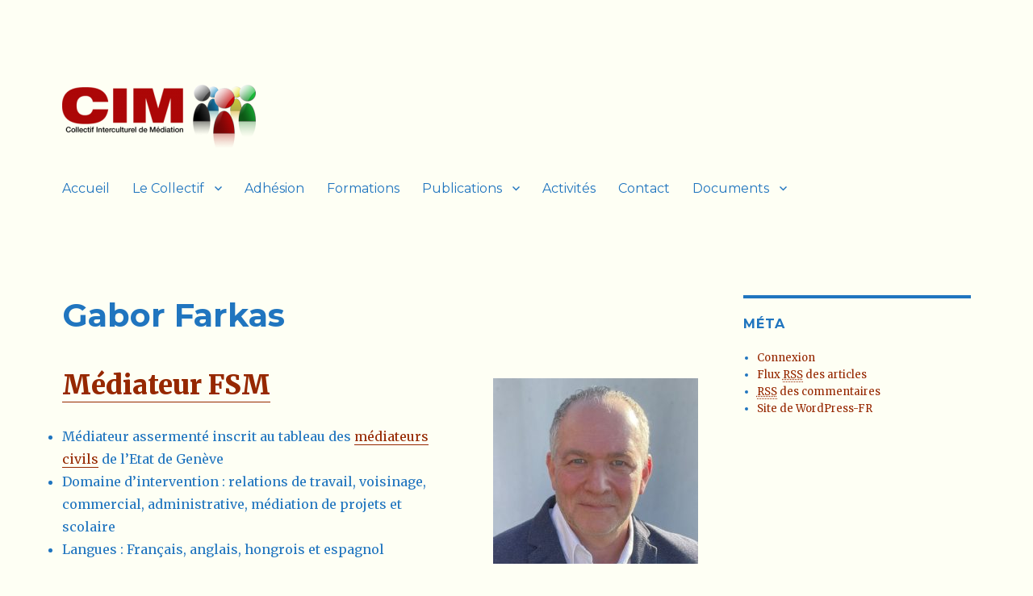

--- FILE ---
content_type: text/html; charset=UTF-8
request_url: http://cim-ge.ch/gabor-farkas/
body_size: 6505
content:
<!DOCTYPE html>
<html lang="fr-FR" class="no-js">
<head>
	<meta charset="UTF-8">
	<meta name="viewport" content="width=device-width, initial-scale=1">
	<link rel="profile" href="http://gmpg.org/xfn/11">
		<script>(function(html){html.className = html.className.replace(/\bno-js\b/,'js')})(document.documentElement);</script>
<title>Gabor Farkas &#8211; cim-ge.ch</title>
<link rel='dns-prefetch' href='//fonts.googleapis.com' />
<link rel='dns-prefetch' href='//s.w.org' />
<link rel="alternate" type="application/rss+xml" title="cim-ge.ch &raquo; Flux" href="http://cim-ge.ch/feed/" />
<link rel="alternate" type="application/rss+xml" title="cim-ge.ch &raquo; Flux des commentaires" href="http://cim-ge.ch/comments/feed/" />
		<script type="text/javascript">
			window._wpemojiSettings = {"baseUrl":"https:\/\/s.w.org\/images\/core\/emoji\/11\/72x72\/","ext":".png","svgUrl":"https:\/\/s.w.org\/images\/core\/emoji\/11\/svg\/","svgExt":".svg","source":{"concatemoji":"http:\/\/cim-ge.ch\/wp-includes\/js\/wp-emoji-release.min.js?ver=4.9.28"}};
			!function(e,a,t){var n,r,o,i=a.createElement("canvas"),p=i.getContext&&i.getContext("2d");function s(e,t){var a=String.fromCharCode;p.clearRect(0,0,i.width,i.height),p.fillText(a.apply(this,e),0,0);e=i.toDataURL();return p.clearRect(0,0,i.width,i.height),p.fillText(a.apply(this,t),0,0),e===i.toDataURL()}function c(e){var t=a.createElement("script");t.src=e,t.defer=t.type="text/javascript",a.getElementsByTagName("head")[0].appendChild(t)}for(o=Array("flag","emoji"),t.supports={everything:!0,everythingExceptFlag:!0},r=0;r<o.length;r++)t.supports[o[r]]=function(e){if(!p||!p.fillText)return!1;switch(p.textBaseline="top",p.font="600 32px Arial",e){case"flag":return s([55356,56826,55356,56819],[55356,56826,8203,55356,56819])?!1:!s([55356,57332,56128,56423,56128,56418,56128,56421,56128,56430,56128,56423,56128,56447],[55356,57332,8203,56128,56423,8203,56128,56418,8203,56128,56421,8203,56128,56430,8203,56128,56423,8203,56128,56447]);case"emoji":return!s([55358,56760,9792,65039],[55358,56760,8203,9792,65039])}return!1}(o[r]),t.supports.everything=t.supports.everything&&t.supports[o[r]],"flag"!==o[r]&&(t.supports.everythingExceptFlag=t.supports.everythingExceptFlag&&t.supports[o[r]]);t.supports.everythingExceptFlag=t.supports.everythingExceptFlag&&!t.supports.flag,t.DOMReady=!1,t.readyCallback=function(){t.DOMReady=!0},t.supports.everything||(n=function(){t.readyCallback()},a.addEventListener?(a.addEventListener("DOMContentLoaded",n,!1),e.addEventListener("load",n,!1)):(e.attachEvent("onload",n),a.attachEvent("onreadystatechange",function(){"complete"===a.readyState&&t.readyCallback()})),(n=t.source||{}).concatemoji?c(n.concatemoji):n.wpemoji&&n.twemoji&&(c(n.twemoji),c(n.wpemoji)))}(window,document,window._wpemojiSettings);
		</script>
		<style type="text/css">
img.wp-smiley,
img.emoji {
	display: inline !important;
	border: none !important;
	box-shadow: none !important;
	height: 1em !important;
	width: 1em !important;
	margin: 0 .07em !important;
	vertical-align: -0.1em !important;
	background: none !important;
	padding: 0 !important;
}
</style>
<link rel='stylesheet' id='twentysixteen-fonts-css'  href='https://fonts.googleapis.com/css?family=Merriweather%3A400%2C700%2C900%2C400italic%2C700italic%2C900italic%7CMontserrat%3A400%2C700%7CInconsolata%3A400&#038;subset=latin%2Clatin-ext' type='text/css' media='all' />
<link rel='stylesheet' id='genericons-css'  href='http://cim-ge.ch/wp-content/themes/twentysixteen/genericons/genericons.css?ver=3.4.1' type='text/css' media='all' />
<link rel='stylesheet' id='twentysixteen-style-css'  href='http://cim-ge.ch/wp-content/themes/twentysixteen/style.css?ver=4.9.28' type='text/css' media='all' />
<style id='twentysixteen-style-inline-css' type='text/css'>

		/* Custom Page Background Color */
		.site {
			background-color: #fefff4;
		}

		mark,
		ins,
		button,
		button[disabled]:hover,
		button[disabled]:focus,
		input[type="button"],
		input[type="button"][disabled]:hover,
		input[type="button"][disabled]:focus,
		input[type="reset"],
		input[type="reset"][disabled]:hover,
		input[type="reset"][disabled]:focus,
		input[type="submit"],
		input[type="submit"][disabled]:hover,
		input[type="submit"][disabled]:focus,
		.menu-toggle.toggled-on,
		.menu-toggle.toggled-on:hover,
		.menu-toggle.toggled-on:focus,
		.pagination .prev,
		.pagination .next,
		.pagination .prev:hover,
		.pagination .prev:focus,
		.pagination .next:hover,
		.pagination .next:focus,
		.pagination .nav-links:before,
		.pagination .nav-links:after,
		.widget_calendar tbody a,
		.widget_calendar tbody a:hover,
		.widget_calendar tbody a:focus,
		.page-links a,
		.page-links a:hover,
		.page-links a:focus {
			color: #fefff4;
		}

		@media screen and (min-width: 56.875em) {
			.main-navigation ul ul li {
				background-color: #fefff4;
			}

			.main-navigation ul ul:after {
				border-top-color: #fefff4;
				border-bottom-color: #fefff4;
			}
		}
	

		/* Custom Link Color */
		.menu-toggle:hover,
		.menu-toggle:focus,
		a,
		.main-navigation a:hover,
		.main-navigation a:focus,
		.dropdown-toggle:hover,
		.dropdown-toggle:focus,
		.social-navigation a:hover:before,
		.social-navigation a:focus:before,
		.post-navigation a:hover .post-title,
		.post-navigation a:focus .post-title,
		.tagcloud a:hover,
		.tagcloud a:focus,
		.site-branding .site-title a:hover,
		.site-branding .site-title a:focus,
		.entry-title a:hover,
		.entry-title a:focus,
		.entry-footer a:hover,
		.entry-footer a:focus,
		.comment-metadata a:hover,
		.comment-metadata a:focus,
		.pingback .comment-edit-link:hover,
		.pingback .comment-edit-link:focus,
		.comment-reply-link,
		.comment-reply-link:hover,
		.comment-reply-link:focus,
		.required,
		.site-info a:hover,
		.site-info a:focus {
			color: #962800;
		}

		mark,
		ins,
		button:hover,
		button:focus,
		input[type="button"]:hover,
		input[type="button"]:focus,
		input[type="reset"]:hover,
		input[type="reset"]:focus,
		input[type="submit"]:hover,
		input[type="submit"]:focus,
		.pagination .prev:hover,
		.pagination .prev:focus,
		.pagination .next:hover,
		.pagination .next:focus,
		.widget_calendar tbody a,
		.page-links a:hover,
		.page-links a:focus {
			background-color: #962800;
		}

		input[type="date"]:focus,
		input[type="time"]:focus,
		input[type="datetime-local"]:focus,
		input[type="week"]:focus,
		input[type="month"]:focus,
		input[type="text"]:focus,
		input[type="email"]:focus,
		input[type="url"]:focus,
		input[type="password"]:focus,
		input[type="search"]:focus,
		input[type="tel"]:focus,
		input[type="number"]:focus,
		textarea:focus,
		.tagcloud a:hover,
		.tagcloud a:focus,
		.menu-toggle:hover,
		.menu-toggle:focus {
			border-color: #962800;
		}

		@media screen and (min-width: 56.875em) {
			.main-navigation li:hover > a,
			.main-navigation li.focus > a {
				color: #962800;
			}
		}
	

		/* Custom Main Text Color */
		body,
		blockquote cite,
		blockquote small,
		.main-navigation a,
		.menu-toggle,
		.dropdown-toggle,
		.social-navigation a,
		.post-navigation a,
		.pagination a:hover,
		.pagination a:focus,
		.widget-title a,
		.site-branding .site-title a,
		.entry-title a,
		.page-links > .page-links-title,
		.comment-author,
		.comment-reply-title small a:hover,
		.comment-reply-title small a:focus {
			color: #2075bf
		}

		blockquote,
		.menu-toggle.toggled-on,
		.menu-toggle.toggled-on:hover,
		.menu-toggle.toggled-on:focus,
		.post-navigation,
		.post-navigation div + div,
		.pagination,
		.widget,
		.page-header,
		.page-links a,
		.comments-title,
		.comment-reply-title {
			border-color: #2075bf;
		}

		button,
		button[disabled]:hover,
		button[disabled]:focus,
		input[type="button"],
		input[type="button"][disabled]:hover,
		input[type="button"][disabled]:focus,
		input[type="reset"],
		input[type="reset"][disabled]:hover,
		input[type="reset"][disabled]:focus,
		input[type="submit"],
		input[type="submit"][disabled]:hover,
		input[type="submit"][disabled]:focus,
		.menu-toggle.toggled-on,
		.menu-toggle.toggled-on:hover,
		.menu-toggle.toggled-on:focus,
		.pagination:before,
		.pagination:after,
		.pagination .prev,
		.pagination .next,
		.page-links a {
			background-color: #2075bf;
		}

		/* Border Color */
		fieldset,
		pre,
		abbr,
		acronym,
		table,
		th,
		td,
		input[type="date"],
		input[type="time"],
		input[type="datetime-local"],
		input[type="week"],
		input[type="month"],
		input[type="text"],
		input[type="email"],
		input[type="url"],
		input[type="password"],
		input[type="search"],
		input[type="tel"],
		input[type="number"],
		textarea,
		.main-navigation li,
		.main-navigation .primary-menu,
		.menu-toggle,
		.dropdown-toggle:after,
		.social-navigation a,
		.image-navigation,
		.comment-navigation,
		.tagcloud a,
		.entry-content,
		.entry-summary,
		.page-links a,
		.page-links > span,
		.comment-list article,
		.comment-list .pingback,
		.comment-list .trackback,
		.comment-reply-link,
		.no-comments,
		.widecolumn .mu_register .mu_alert {
			border-color: #2075bf; /* Fallback for IE7 and IE8 */
			border-color: rgba( 32, 117, 191, 0.2);
		}

		hr,
		code {
			background-color: #2075bf; /* Fallback for IE7 and IE8 */
			background-color: rgba( 32, 117, 191, 0.2);
		}

		@media screen and (min-width: 56.875em) {
			.main-navigation ul ul,
			.main-navigation ul ul li {
				border-color: rgba( 32, 117, 191, 0.2);
			}

			.main-navigation ul ul:before {
				border-top-color: rgba( 32, 117, 191, 0.2);
				border-bottom-color: rgba( 32, 117, 191, 0.2);
			}
		}
	
</style>
<!--[if lt IE 10]>
<link rel='stylesheet' id='twentysixteen-ie-css'  href='http://cim-ge.ch/wp-content/themes/twentysixteen/css/ie.css?ver=20160816' type='text/css' media='all' />
<![endif]-->
<!--[if lt IE 9]>
<link rel='stylesheet' id='twentysixteen-ie8-css'  href='http://cim-ge.ch/wp-content/themes/twentysixteen/css/ie8.css?ver=20160816' type='text/css' media='all' />
<![endif]-->
<!--[if lt IE 8]>
<link rel='stylesheet' id='twentysixteen-ie7-css'  href='http://cim-ge.ch/wp-content/themes/twentysixteen/css/ie7.css?ver=20160816' type='text/css' media='all' />
<![endif]-->
<!--[if lt IE 9]>
<script type='text/javascript' src='http://cim-ge.ch/wp-content/themes/twentysixteen/js/html5.js?ver=3.7.3'></script>
<![endif]-->
<script type='text/javascript' src='http://cim-ge.ch/wp-includes/js/jquery/jquery.js?ver=1.12.4'></script>
<script type='text/javascript' src='http://cim-ge.ch/wp-includes/js/jquery/jquery-migrate.min.js?ver=1.4.1'></script>
<link rel='https://api.w.org/' href='http://cim-ge.ch/wp-json/' />
<link rel="EditURI" type="application/rsd+xml" title="RSD" href="http://cim-ge.ch/xmlrpc.php?rsd" />
<link rel="wlwmanifest" type="application/wlwmanifest+xml" href="http://cim-ge.ch/wp-includes/wlwmanifest.xml" /> 
<meta name="generator" content="WordPress 4.9.28" />
<link rel="canonical" href="http://cim-ge.ch/gabor-farkas/" />
<link rel='shortlink' href='http://cim-ge.ch/?p=1697' />
<link rel="alternate" type="application/json+oembed" href="http://cim-ge.ch/wp-json/oembed/1.0/embed?url=http%3A%2F%2Fcim-ge.ch%2Fgabor-farkas%2F" />
<link rel="alternate" type="text/xml+oembed" href="http://cim-ge.ch/wp-json/oembed/1.0/embed?url=http%3A%2F%2Fcim-ge.ch%2Fgabor-farkas%2F&#038;format=xml" />
<script type="text/javascript" src="http://cim-ge.ch/wp-content/plugins/si-captcha-for-wordpress/captcha/si_captcha.js?ver=1768877924"></script>
<!-- begin SI CAPTCHA Anti-Spam - login/register form style -->
<style type="text/css">
.si_captcha_small { width:175px; height:45px; padding-top:10px; padding-bottom:10px; }
.si_captcha_large { width:250px; height:60px; padding-top:10px; padding-bottom:10px; }
img#si_image_com { border-style:none; margin:0; padding-right:5px; float:left; }
img#si_image_reg { border-style:none; margin:0; padding-right:5px; float:left; }
img#si_image_log { border-style:none; margin:0; padding-right:5px; float:left; }
img#si_image_side_login { border-style:none; margin:0; padding-right:5px; float:left; }
img#si_image_checkout { border-style:none; margin:0; padding-right:5px; float:left; }
img#si_image_jetpack { border-style:none; margin:0; padding-right:5px; float:left; }
img#si_image_bbpress_topic { border-style:none; margin:0; padding-right:5px; float:left; }
.si_captcha_refresh { border-style:none; margin:0; vertical-align:bottom; }
div#si_captcha_input { display:block; padding-top:15px; padding-bottom:5px; }
label#si_captcha_code_label { margin:0; }
input#si_captcha_code_input { width:65px; }
p#si_captcha_code_p { clear: left; padding-top:10px; }
.si-captcha-jetpack-error { color:#DC3232; }
</style>
<!-- end SI CAPTCHA Anti-Spam - login/register form style -->
		<style type="text/css" id="twentysixteen-header-css">
		.site-branding {
			margin: 0 auto 0 0;
		}

		.site-branding .site-title,
		.site-description {
			clip: rect(1px, 1px, 1px, 1px);
			position: absolute;
		}
		</style>
		<style type="text/css" id="custom-background-css">
body.custom-background { background-color: #fefff4; }
</style>
</head>

<body class="page-template-default page page-id-1697 custom-background wp-custom-logo">
<div id="page" class="site">
	<div class="site-inner">
		<a class="skip-link screen-reader-text" href="#content">Aller au contenu principal</a>

		<header id="masthead" class="site-header" role="banner">
			<div class="site-header-main">
				<div class="site-branding">
					<a href="http://cim-ge.ch/" class="custom-logo-link" rel="home" itemprop="url"><img width="240" height="79" src="http://cim-ge.ch/wp-content/uploads/2016/07/cropped-logo-1.png" class="custom-logo" alt="cim-ge.ch" itemprop="logo" /></a>
											<p class="site-title"><a href="http://cim-ge.ch/" rel="home">cim-ge.ch</a></p>
											<p class="site-description">Les médiateurs se moullent</p>
									</div><!-- .site-branding -->

									<button id="menu-toggle" class="menu-toggle">Menu</button>

					<div id="site-header-menu" class="site-header-menu">
													<nav id="site-navigation" class="main-navigation" role="navigation" aria-label="Menu principal">
								<div class="menu-actualites-container"><ul id="menu-actualites" class="primary-menu"><li id="menu-item-974" class="menu-item menu-item-type-post_type menu-item-object-page menu-item-home menu-item-974"><a href="http://cim-ge.ch/">Accueil</a></li>
<li id="menu-item-752" class="menu-item menu-item-type-post_type menu-item-object-page menu-item-has-children menu-item-752"><a href="http://cim-ge.ch/le-collectif/">Le Collectif</a>
<ul class="sub-menu">
	<li id="menu-item-1067" class="menu-item menu-item-type-post_type menu-item-object-page menu-item-1067"><a href="http://cim-ge.ch/presentation/">Présentation</a></li>
	<li id="menu-item-1077" class="menu-item menu-item-type-post_type menu-item-object-page menu-item-1077"><a href="http://cim-ge.ch/organisation/">Organisation</a></li>
	<li id="menu-item-1032" class="menu-item menu-item-type-post_type menu-item-object-page menu-item-1032"><a href="http://cim-ge.ch/membres-de-la-direction/">Membres de la Direction</a></li>
	<li id="menu-item-1023" class="menu-item menu-item-type-post_type menu-item-object-page menu-item-1023"><a href="http://cim-ge.ch/membres-du-cim/">Membres du CIM</a></li>
	<li id="menu-item-846" class="menu-item menu-item-type-post_type menu-item-object-page menu-item-846"><a href="http://cim-ge.ch/le-collectif/personnes-mediatrices/">Personnes médiatrices</a></li>
	<li id="menu-item-1444" class="menu-item menu-item-type-post_type menu-item-object-page menu-item-1444"><a href="http://cim-ge.ch/le-collectif/statuts/">Statuts</a></li>
	<li id="menu-item-1445" class="menu-item menu-item-type-post_type menu-item-object-page menu-item-1445"><a href="http://cim-ge.ch/le-collectif/reglement_interne/">Règlement_interne</a></li>
</ul>
</li>
<li id="menu-item-764" class="menu-item menu-item-type-post_type menu-item-object-page menu-item-764"><a href="http://cim-ge.ch/adhesion/">Adhésion</a></li>
<li id="menu-item-289" class="menu-item menu-item-type-post_type menu-item-object-page menu-item-289"><a href="http://cim-ge.ch/publications/151-2/formation/">Formations</a></li>
<li id="menu-item-782" class="menu-item menu-item-type-post_type menu-item-object-page menu-item-has-children menu-item-782"><a href="http://cim-ge.ch/publications/">Publications</a>
<ul class="sub-menu">
	<li id="menu-item-1800" class="menu-item menu-item-type-post_type menu-item-object-page menu-item-1800"><a href="http://cim-ge.ch/exposition-du-cim/">Exposition du CIM</a></li>
	<li id="menu-item-1459" class="menu-item menu-item-type-post_type menu-item-object-page menu-item-1459"><a href="http://cim-ge.ch/film-pas-les-flics-pas-les-noires-pas-les-blancs/">Film « Pas Les Flics Pas Les Noires Pas Les Blancs »</a></li>
	<li id="menu-item-1458" class="menu-item menu-item-type-post_type menu-item-object-page menu-item-1458"><a href="http://cim-ge.ch/video-du-4e-forum-romand-sur-linterculturalite/">Vidéo du 4e Forum Romand sur l&rsquo;interculturalité</a></li>
	<li id="menu-item-1447" class="menu-item menu-item-type-post_type menu-item-object-page menu-item-1447"><a href="http://cim-ge.ch/publications/151-2/parution-du-livre-justice-restaurative-et-mediation-par-fernando-carvajal-sanchez/">Parution du livre Justice restaurative et médiation par Fernando Carvajal Sanchez et Janie Bugnion</a></li>
	<li id="menu-item-1446" class="menu-item menu-item-type-post_type menu-item-object-page menu-item-1446"><a href="http://cim-ge.ch/publications/151-2/emission-babel-du-4-fevrier-2018/">Emission Babel du 4 février 2018</a></li>
	<li id="menu-item-1448" class="menu-item menu-item-type-post_type menu-item-object-page menu-item-1448"><a href="http://cim-ge.ch/publications/mediation-dans-le-contexte-interculturel-de-la-detention-administrative-par-adulai-mane/">Médiation dans le contexte interculturel de la détention administrative par Adulai Mané</a></li>
	<li id="menu-item-1200" class="menu-item menu-item-type-post_type menu-item-object-page menu-item-1200"><a href="http://cim-ge.ch/publications/articles-sur-la-mediation-danne-catherine-salberg/">Articles d&rsquo;Anne Catherine Salberg</a></li>
</ul>
</li>
<li id="menu-item-1093" class="menu-item menu-item-type-post_type menu-item-object-page menu-item-1093"><a href="http://cim-ge.ch/activites/">Activités</a></li>
<li id="menu-item-1503" class="menu-item menu-item-type-post_type menu-item-object-page menu-item-1503"><a href="http://cim-ge.ch/publications/151-2/contact/">Contact</a></li>
<li id="menu-item-1007" class="menu-item menu-item-type-post_type menu-item-object-page menu-item-has-children menu-item-1007"><a href="http://cim-ge.ch/documents/">Documents</a>
<ul class="sub-menu">
	<li id="menu-item-1108" class="menu-item menu-item-type-post_type menu-item-object-page menu-item-1108"><a href="http://cim-ge.ch/archive-cim/intranet_membre_du_cim-2/">Intranet_membre_du_CIM</a></li>
	<li id="menu-item-535" class="menu-item menu-item-type-post_type menu-item-object-page menu-item-535"><a href="http://cim-ge.ch/archive-cim/">Archive CIM</a></li>
	<li id="menu-item-1564" class="menu-item menu-item-type-post_type menu-item-object-page menu-item-1564"><a href="http://cim-ge.ch/archive-cim/onedrive/">OneDrive</a></li>
</ul>
</li>
</ul></div>							</nav><!-- .main-navigation -->
						
													<nav id="social-navigation" class="social-navigation" role="navigation" aria-label="Menu des liens de réseaux sociaux">
								<div class="menu-actualites-container"><ul id="menu-actualites-1" class="social-links-menu"><li class="menu-item menu-item-type-post_type menu-item-object-page menu-item-home menu-item-974"><a href="http://cim-ge.ch/"><span class="screen-reader-text">Accueil</span></a></li>
<li class="menu-item menu-item-type-post_type menu-item-object-page menu-item-has-children menu-item-752"><a href="http://cim-ge.ch/le-collectif/"><span class="screen-reader-text">Le Collectif</span></a></li>
<li class="menu-item menu-item-type-post_type menu-item-object-page menu-item-764"><a href="http://cim-ge.ch/adhesion/"><span class="screen-reader-text">Adhésion</span></a></li>
<li class="menu-item menu-item-type-post_type menu-item-object-page menu-item-289"><a href="http://cim-ge.ch/publications/151-2/formation/"><span class="screen-reader-text">Formations</span></a></li>
<li class="menu-item menu-item-type-post_type menu-item-object-page menu-item-has-children menu-item-782"><a href="http://cim-ge.ch/publications/"><span class="screen-reader-text">Publications</span></a></li>
<li class="menu-item menu-item-type-post_type menu-item-object-page menu-item-1093"><a href="http://cim-ge.ch/activites/"><span class="screen-reader-text">Activités</span></a></li>
<li class="menu-item menu-item-type-post_type menu-item-object-page menu-item-1503"><a href="http://cim-ge.ch/publications/151-2/contact/"><span class="screen-reader-text">Contact</span></a></li>
<li class="menu-item menu-item-type-post_type menu-item-object-page menu-item-has-children menu-item-1007"><a href="http://cim-ge.ch/documents/"><span class="screen-reader-text">Documents</span></a></li>
</ul></div>							</nav><!-- .social-navigation -->
											</div><!-- .site-header-menu -->
							</div><!-- .site-header-main -->

					</header><!-- .site-header -->

		<div id="content" class="site-content">

<div id="primary" class="content-area">
	<main id="main" class="site-main" role="main">
		
<article id="post-1697" class="post-1697 page type-page status-publish hentry">
	<header class="entry-header">
		<h1 class="entry-title">Gabor Farkas</h1>	</header><!-- .entry-header -->

	
	<div class="entry-content">
		<h1><a href="https://www.mediation-ch.org/cms3/fr/">Médiateur FSM<img class="size-medium wp-image-1701 alignright" src="http://cim-ge.ch/wp-content/uploads/2022/04/Gabor-254x300.jpg" alt="" width="254" height="300" srcset="http://cim-ge.ch/wp-content/uploads/2022/04/Gabor-254x300.jpg 254w, http://cim-ge.ch/wp-content/uploads/2022/04/Gabor-768x909.jpg 768w, http://cim-ge.ch/wp-content/uploads/2022/04/Gabor-866x1024.jpg 866w, http://cim-ge.ch/wp-content/uploads/2022/04/Gabor-1200x1420.jpg 1200w, http://cim-ge.ch/wp-content/uploads/2022/04/Gabor.jpg 1316w" sizes="(max-width: 254px) 85vw, 254px" /></a></h1>
<ul>
<li>Médiateur assermenté inscrit au tableau des <a href="https://www.ge.ch/mediateurs-assermentes/trouver-mediateur-assermente">médiateurs civils</a> de l&rsquo;Etat de Genève</li>
<li>Domaine d&rsquo;intervention : relations de travail, voisinage, commercial, administrative, médiation de projets et scolaire</li>
<li>Langues : Français, anglais, hongrois et espagnol</li>
<li>Formation en médiation : CMAP, CEDR, OMPI</li>
<li>Contact : gabor@bonsoffices.ch</li>
<li>Tél. +41 22 920 01 92</li>
<li><span style="color: #ff0000;">« L&rsquo;un des meilleurs moyens de convaincre les autres est avec vos oreilles en les écoutant » Dean Rusk</span></li>
</ul>
	</div><!-- .entry-content -->

	
</article><!-- #post-## -->

	</main><!-- .site-main -->

	<aside id="content-bottom-widgets" class="content-bottom-widgets" role="complementary">
			<div class="widget-area">
					</div><!-- .widget-area -->
	
	</aside><!-- .content-bottom-widgets -->

</div><!-- .content-area -->


	<aside id="secondary" class="sidebar widget-area" role="complementary">
		<section id="meta-2" class="widget widget_meta"><h2 class="widget-title">Méta</h2>			<ul>
						<li><a href="http://cim-ge.ch/wp-login.php">Connexion</a></li>
			<li><a href="http://cim-ge.ch/feed/">Flux <abbr title="Really Simple Syndication">RSS</abbr> des articles</a></li>
			<li><a href="http://cim-ge.ch/comments/feed/"><abbr title="Really Simple Syndication">RSS</abbr> des commentaires</a></li>
			<li><a href="https://wpfr.net" title="Propulsé par WordPress, plate-forme de publication personnelle sémantique de pointe.">Site de WordPress-FR</a></li>			</ul>
			</section>	</aside><!-- .sidebar .widget-area -->

		</div><!-- .site-content -->

		<footer id="colophon" class="site-footer" role="contentinfo">
							<nav class="main-navigation" role="navigation" aria-label="Menu principal de pied">
					<div class="menu-actualites-container"><ul id="menu-actualites-2" class="primary-menu"><li class="menu-item menu-item-type-post_type menu-item-object-page menu-item-home menu-item-974"><a href="http://cim-ge.ch/">Accueil</a></li>
<li class="menu-item menu-item-type-post_type menu-item-object-page menu-item-has-children menu-item-752"><a href="http://cim-ge.ch/le-collectif/">Le Collectif</a>
<ul class="sub-menu">
	<li class="menu-item menu-item-type-post_type menu-item-object-page menu-item-1067"><a href="http://cim-ge.ch/presentation/">Présentation</a></li>
	<li class="menu-item menu-item-type-post_type menu-item-object-page menu-item-1077"><a href="http://cim-ge.ch/organisation/">Organisation</a></li>
	<li class="menu-item menu-item-type-post_type menu-item-object-page menu-item-1032"><a href="http://cim-ge.ch/membres-de-la-direction/">Membres de la Direction</a></li>
	<li class="menu-item menu-item-type-post_type menu-item-object-page menu-item-1023"><a href="http://cim-ge.ch/membres-du-cim/">Membres du CIM</a></li>
	<li class="menu-item menu-item-type-post_type menu-item-object-page menu-item-846"><a href="http://cim-ge.ch/le-collectif/personnes-mediatrices/">Personnes médiatrices</a></li>
	<li class="menu-item menu-item-type-post_type menu-item-object-page menu-item-1444"><a href="http://cim-ge.ch/le-collectif/statuts/">Statuts</a></li>
	<li class="menu-item menu-item-type-post_type menu-item-object-page menu-item-1445"><a href="http://cim-ge.ch/le-collectif/reglement_interne/">Règlement_interne</a></li>
</ul>
</li>
<li class="menu-item menu-item-type-post_type menu-item-object-page menu-item-764"><a href="http://cim-ge.ch/adhesion/">Adhésion</a></li>
<li class="menu-item menu-item-type-post_type menu-item-object-page menu-item-289"><a href="http://cim-ge.ch/publications/151-2/formation/">Formations</a></li>
<li class="menu-item menu-item-type-post_type menu-item-object-page menu-item-has-children menu-item-782"><a href="http://cim-ge.ch/publications/">Publications</a>
<ul class="sub-menu">
	<li class="menu-item menu-item-type-post_type menu-item-object-page menu-item-1800"><a href="http://cim-ge.ch/exposition-du-cim/">Exposition du CIM</a></li>
	<li class="menu-item menu-item-type-post_type menu-item-object-page menu-item-1459"><a href="http://cim-ge.ch/film-pas-les-flics-pas-les-noires-pas-les-blancs/">Film « Pas Les Flics Pas Les Noires Pas Les Blancs »</a></li>
	<li class="menu-item menu-item-type-post_type menu-item-object-page menu-item-1458"><a href="http://cim-ge.ch/video-du-4e-forum-romand-sur-linterculturalite/">Vidéo du 4e Forum Romand sur l&rsquo;interculturalité</a></li>
	<li class="menu-item menu-item-type-post_type menu-item-object-page menu-item-1447"><a href="http://cim-ge.ch/publications/151-2/parution-du-livre-justice-restaurative-et-mediation-par-fernando-carvajal-sanchez/">Parution du livre Justice restaurative et médiation par Fernando Carvajal Sanchez et Janie Bugnion</a></li>
	<li class="menu-item menu-item-type-post_type menu-item-object-page menu-item-1446"><a href="http://cim-ge.ch/publications/151-2/emission-babel-du-4-fevrier-2018/">Emission Babel du 4 février 2018</a></li>
	<li class="menu-item menu-item-type-post_type menu-item-object-page menu-item-1448"><a href="http://cim-ge.ch/publications/mediation-dans-le-contexte-interculturel-de-la-detention-administrative-par-adulai-mane/">Médiation dans le contexte interculturel de la détention administrative par Adulai Mané</a></li>
	<li class="menu-item menu-item-type-post_type menu-item-object-page menu-item-1200"><a href="http://cim-ge.ch/publications/articles-sur-la-mediation-danne-catherine-salberg/">Articles d&rsquo;Anne Catherine Salberg</a></li>
</ul>
</li>
<li class="menu-item menu-item-type-post_type menu-item-object-page menu-item-1093"><a href="http://cim-ge.ch/activites/">Activités</a></li>
<li class="menu-item menu-item-type-post_type menu-item-object-page menu-item-1503"><a href="http://cim-ge.ch/publications/151-2/contact/">Contact</a></li>
<li class="menu-item menu-item-type-post_type menu-item-object-page menu-item-has-children menu-item-1007"><a href="http://cim-ge.ch/documents/">Documents</a>
<ul class="sub-menu">
	<li class="menu-item menu-item-type-post_type menu-item-object-page menu-item-1108"><a href="http://cim-ge.ch/archive-cim/intranet_membre_du_cim-2/">Intranet_membre_du_CIM</a></li>
	<li class="menu-item menu-item-type-post_type menu-item-object-page menu-item-535"><a href="http://cim-ge.ch/archive-cim/">Archive CIM</a></li>
	<li class="menu-item menu-item-type-post_type menu-item-object-page menu-item-1564"><a href="http://cim-ge.ch/archive-cim/onedrive/">OneDrive</a></li>
</ul>
</li>
</ul></div>				</nav><!-- .main-navigation -->
			
							<nav class="social-navigation" role="navigation" aria-label="Menu de liens sociaux de pied">
					<div class="menu-actualites-container"><ul id="menu-actualites-3" class="social-links-menu"><li class="menu-item menu-item-type-post_type menu-item-object-page menu-item-home menu-item-974"><a href="http://cim-ge.ch/"><span class="screen-reader-text">Accueil</span></a></li>
<li class="menu-item menu-item-type-post_type menu-item-object-page menu-item-has-children menu-item-752"><a href="http://cim-ge.ch/le-collectif/"><span class="screen-reader-text">Le Collectif</span></a></li>
<li class="menu-item menu-item-type-post_type menu-item-object-page menu-item-764"><a href="http://cim-ge.ch/adhesion/"><span class="screen-reader-text">Adhésion</span></a></li>
<li class="menu-item menu-item-type-post_type menu-item-object-page menu-item-289"><a href="http://cim-ge.ch/publications/151-2/formation/"><span class="screen-reader-text">Formations</span></a></li>
<li class="menu-item menu-item-type-post_type menu-item-object-page menu-item-has-children menu-item-782"><a href="http://cim-ge.ch/publications/"><span class="screen-reader-text">Publications</span></a></li>
<li class="menu-item menu-item-type-post_type menu-item-object-page menu-item-1093"><a href="http://cim-ge.ch/activites/"><span class="screen-reader-text">Activités</span></a></li>
<li class="menu-item menu-item-type-post_type menu-item-object-page menu-item-1503"><a href="http://cim-ge.ch/publications/151-2/contact/"><span class="screen-reader-text">Contact</span></a></li>
<li class="menu-item menu-item-type-post_type menu-item-object-page menu-item-has-children menu-item-1007"><a href="http://cim-ge.ch/documents/"><span class="screen-reader-text">Documents</span></a></li>
</ul></div>				</nav><!-- .social-navigation -->
			
			<div class="site-info">
								<span class="site-title"><a href="http://cim-ge.ch/" rel="home">cim-ge.ch</a></span>
								<a href="https://wordpress.org/" class="imprint">
					Fièrement propulsé par WordPress				</a>
			</div><!-- .site-info -->
		</footer><!-- .site-footer -->
	</div><!-- .site-inner -->
</div><!-- .site -->

<script type='text/javascript' src='http://cim-ge.ch/wp-content/themes/twentysixteen/js/skip-link-focus-fix.js?ver=20160816'></script>
<script type='text/javascript'>
/* <![CDATA[ */
var screenReaderText = {"expand":"ouvrir le sous-menu","collapse":"fermer le sous-menu"};
/* ]]> */
</script>
<script type='text/javascript' src='http://cim-ge.ch/wp-content/themes/twentysixteen/js/functions.js?ver=20160816'></script>
<script type='text/javascript' src='http://cim-ge.ch/wp-includes/js/wp-embed.min.js?ver=4.9.28'></script>
</body>
</html>
